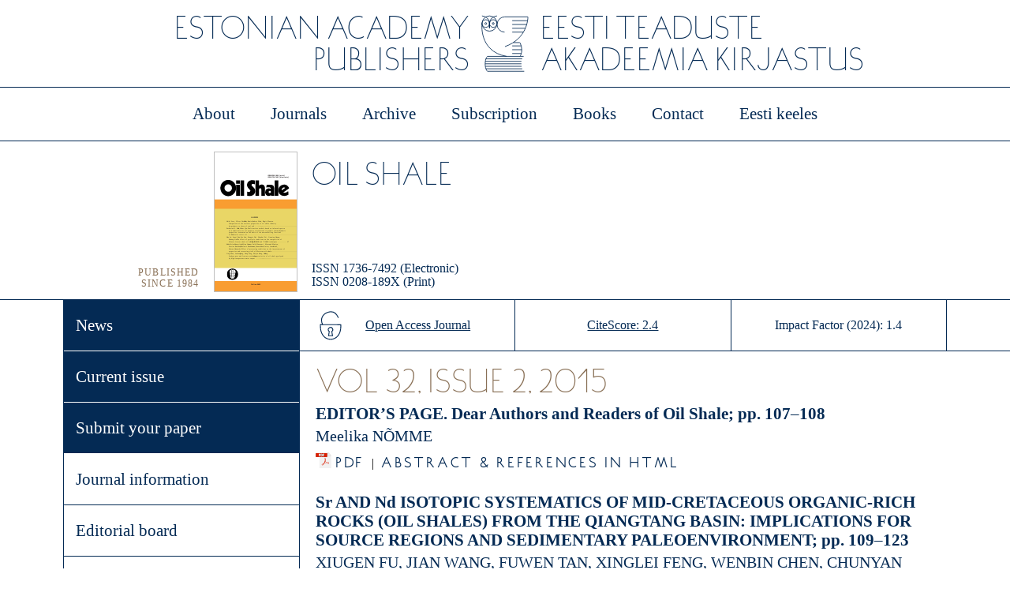

--- FILE ---
content_type: text/html; charset=UTF-8
request_url: https://kirj.ee/oil-shale-publications/?filter%5Byear%5D=2015&filter%5Bissue%5D=265&v=a57b8491d1d8
body_size: 7339
content:
<!DOCTYPE html>
<html lang="en-GB">

<head>
<meta charset="UTF-8">
<meta name="viewport" content="width=device-width, initial-scale=1">
<link rel="profile" href="http://gmpg.org/xfn/11">
<title>EAP - Oil Shale publications</title>
<meta name='robots' content='max-image-preview:large' />
<link rel='dns-prefetch' href='//s.w.org' />
<script type="text/javascript">
window._wpemojiSettings = {"baseUrl":"https:\/\/s.w.org\/images\/core\/emoji\/13.1.0\/72x72\/","ext":".png","svgUrl":"https:\/\/s.w.org\/images\/core\/emoji\/13.1.0\/svg\/","svgExt":".svg","source":{"concatemoji":"https:\/\/kirj.ee\/wp-includes\/js\/wp-emoji-release.min.js?ver=5.9.1"}};
/*! This file is auto-generated */
!function(e,a,t){var n,r,o,i=a.createElement("canvas"),p=i.getContext&&i.getContext("2d");function s(e,t){var a=String.fromCharCode;p.clearRect(0,0,i.width,i.height),p.fillText(a.apply(this,e),0,0);e=i.toDataURL();return p.clearRect(0,0,i.width,i.height),p.fillText(a.apply(this,t),0,0),e===i.toDataURL()}function c(e){var t=a.createElement("script");t.src=e,t.defer=t.type="text/javascript",a.getElementsByTagName("head")[0].appendChild(t)}for(o=Array("flag","emoji"),t.supports={everything:!0,everythingExceptFlag:!0},r=0;r<o.length;r++)t.supports[o[r]]=function(e){if(!p||!p.fillText)return!1;switch(p.textBaseline="top",p.font="600 32px Arial",e){case"flag":return s([127987,65039,8205,9895,65039],[127987,65039,8203,9895,65039])?!1:!s([55356,56826,55356,56819],[55356,56826,8203,55356,56819])&&!s([55356,57332,56128,56423,56128,56418,56128,56421,56128,56430,56128,56423,56128,56447],[55356,57332,8203,56128,56423,8203,56128,56418,8203,56128,56421,8203,56128,56430,8203,56128,56423,8203,56128,56447]);case"emoji":return!s([10084,65039,8205,55357,56613],[10084,65039,8203,55357,56613])}return!1}(o[r]),t.supports.everything=t.supports.everything&&t.supports[o[r]],"flag"!==o[r]&&(t.supports.everythingExceptFlag=t.supports.everythingExceptFlag&&t.supports[o[r]]);t.supports.everythingExceptFlag=t.supports.everythingExceptFlag&&!t.supports.flag,t.DOMReady=!1,t.readyCallback=function(){t.DOMReady=!0},t.supports.everything||(n=function(){t.readyCallback()},a.addEventListener?(a.addEventListener("DOMContentLoaded",n,!1),e.addEventListener("load",n,!1)):(e.attachEvent("onload",n),a.attachEvent("onreadystatechange",function(){"complete"===a.readyState&&t.readyCallback()})),(n=t.source||{}).concatemoji?c(n.concatemoji):n.wpemoji&&n.twemoji&&(c(n.twemoji),c(n.wpemoji)))}(window,document,window._wpemojiSettings);
</script>
<style type="text/css">
img.wp-smiley,
img.emoji {
	display: inline !important;
	border: none !important;
	box-shadow: none !important;
	height: 1em !important;
	width: 1em !important;
	margin: 0 0.07em !important;
	vertical-align: -0.1em !important;
	background: none !important;
	padding: 0 !important;
}
</style>
	<link rel='stylesheet' id='kirj_css-css'  href='https://kirj.ee/wp-content/plugins/kirj/kirj.css?ver=5.9.1' type='text/css' media='all' />
<link rel='stylesheet' id='wp-block-library-css'  href='https://kirj.ee/wp-includes/css/dist/block-library/style.min.css?ver=5.9.1' type='text/css' media='all' />
<link rel='stylesheet' id='wc-blocks-vendors-style-css'  href='https://kirj.ee/wp-content/plugins/woocommerce/packages/woocommerce-blocks/build/wc-blocks-vendors-style.css?ver=6.3.3' type='text/css' media='all' />
<link rel='stylesheet' id='wc-blocks-style-css'  href='https://kirj.ee/wp-content/plugins/woocommerce/packages/woocommerce-blocks/build/wc-blocks-style.css?ver=6.3.3' type='text/css' media='all' />
<style id='global-styles-inline-css' type='text/css'>
body{--wp--preset--color--black: #000000;--wp--preset--color--cyan-bluish-gray: #abb8c3;--wp--preset--color--white: #ffffff;--wp--preset--color--pale-pink: #f78da7;--wp--preset--color--vivid-red: #cf2e2e;--wp--preset--color--luminous-vivid-orange: #ff6900;--wp--preset--color--luminous-vivid-amber: #fcb900;--wp--preset--color--light-green-cyan: #7bdcb5;--wp--preset--color--vivid-green-cyan: #00d084;--wp--preset--color--pale-cyan-blue: #8ed1fc;--wp--preset--color--vivid-cyan-blue: #0693e3;--wp--preset--color--vivid-purple: #9b51e0;--wp--preset--gradient--vivid-cyan-blue-to-vivid-purple: linear-gradient(135deg,rgba(6,147,227,1) 0%,rgb(155,81,224) 100%);--wp--preset--gradient--light-green-cyan-to-vivid-green-cyan: linear-gradient(135deg,rgb(122,220,180) 0%,rgb(0,208,130) 100%);--wp--preset--gradient--luminous-vivid-amber-to-luminous-vivid-orange: linear-gradient(135deg,rgba(252,185,0,1) 0%,rgba(255,105,0,1) 100%);--wp--preset--gradient--luminous-vivid-orange-to-vivid-red: linear-gradient(135deg,rgba(255,105,0,1) 0%,rgb(207,46,46) 100%);--wp--preset--gradient--very-light-gray-to-cyan-bluish-gray: linear-gradient(135deg,rgb(238,238,238) 0%,rgb(169,184,195) 100%);--wp--preset--gradient--cool-to-warm-spectrum: linear-gradient(135deg,rgb(74,234,220) 0%,rgb(151,120,209) 20%,rgb(207,42,186) 40%,rgb(238,44,130) 60%,rgb(251,105,98) 80%,rgb(254,248,76) 100%);--wp--preset--gradient--blush-light-purple: linear-gradient(135deg,rgb(255,206,236) 0%,rgb(152,150,240) 100%);--wp--preset--gradient--blush-bordeaux: linear-gradient(135deg,rgb(254,205,165) 0%,rgb(254,45,45) 50%,rgb(107,0,62) 100%);--wp--preset--gradient--luminous-dusk: linear-gradient(135deg,rgb(255,203,112) 0%,rgb(199,81,192) 50%,rgb(65,88,208) 100%);--wp--preset--gradient--pale-ocean: linear-gradient(135deg,rgb(255,245,203) 0%,rgb(182,227,212) 50%,rgb(51,167,181) 100%);--wp--preset--gradient--electric-grass: linear-gradient(135deg,rgb(202,248,128) 0%,rgb(113,206,126) 100%);--wp--preset--gradient--midnight: linear-gradient(135deg,rgb(2,3,129) 0%,rgb(40,116,252) 100%);--wp--preset--duotone--dark-grayscale: url('#wp-duotone-dark-grayscale');--wp--preset--duotone--grayscale: url('#wp-duotone-grayscale');--wp--preset--duotone--purple-yellow: url('#wp-duotone-purple-yellow');--wp--preset--duotone--blue-red: url('#wp-duotone-blue-red');--wp--preset--duotone--midnight: url('#wp-duotone-midnight');--wp--preset--duotone--magenta-yellow: url('#wp-duotone-magenta-yellow');--wp--preset--duotone--purple-green: url('#wp-duotone-purple-green');--wp--preset--duotone--blue-orange: url('#wp-duotone-blue-orange');--wp--preset--font-size--small: 13px;--wp--preset--font-size--medium: 20px;--wp--preset--font-size--large: 36px;--wp--preset--font-size--x-large: 42px;}.has-black-color{color: var(--wp--preset--color--black) !important;}.has-cyan-bluish-gray-color{color: var(--wp--preset--color--cyan-bluish-gray) !important;}.has-white-color{color: var(--wp--preset--color--white) !important;}.has-pale-pink-color{color: var(--wp--preset--color--pale-pink) !important;}.has-vivid-red-color{color: var(--wp--preset--color--vivid-red) !important;}.has-luminous-vivid-orange-color{color: var(--wp--preset--color--luminous-vivid-orange) !important;}.has-luminous-vivid-amber-color{color: var(--wp--preset--color--luminous-vivid-amber) !important;}.has-light-green-cyan-color{color: var(--wp--preset--color--light-green-cyan) !important;}.has-vivid-green-cyan-color{color: var(--wp--preset--color--vivid-green-cyan) !important;}.has-pale-cyan-blue-color{color: var(--wp--preset--color--pale-cyan-blue) !important;}.has-vivid-cyan-blue-color{color: var(--wp--preset--color--vivid-cyan-blue) !important;}.has-vivid-purple-color{color: var(--wp--preset--color--vivid-purple) !important;}.has-black-background-color{background-color: var(--wp--preset--color--black) !important;}.has-cyan-bluish-gray-background-color{background-color: var(--wp--preset--color--cyan-bluish-gray) !important;}.has-white-background-color{background-color: var(--wp--preset--color--white) !important;}.has-pale-pink-background-color{background-color: var(--wp--preset--color--pale-pink) !important;}.has-vivid-red-background-color{background-color: var(--wp--preset--color--vivid-red) !important;}.has-luminous-vivid-orange-background-color{background-color: var(--wp--preset--color--luminous-vivid-orange) !important;}.has-luminous-vivid-amber-background-color{background-color: var(--wp--preset--color--luminous-vivid-amber) !important;}.has-light-green-cyan-background-color{background-color: var(--wp--preset--color--light-green-cyan) !important;}.has-vivid-green-cyan-background-color{background-color: var(--wp--preset--color--vivid-green-cyan) !important;}.has-pale-cyan-blue-background-color{background-color: var(--wp--preset--color--pale-cyan-blue) !important;}.has-vivid-cyan-blue-background-color{background-color: var(--wp--preset--color--vivid-cyan-blue) !important;}.has-vivid-purple-background-color{background-color: var(--wp--preset--color--vivid-purple) !important;}.has-black-border-color{border-color: var(--wp--preset--color--black) !important;}.has-cyan-bluish-gray-border-color{border-color: var(--wp--preset--color--cyan-bluish-gray) !important;}.has-white-border-color{border-color: var(--wp--preset--color--white) !important;}.has-pale-pink-border-color{border-color: var(--wp--preset--color--pale-pink) !important;}.has-vivid-red-border-color{border-color: var(--wp--preset--color--vivid-red) !important;}.has-luminous-vivid-orange-border-color{border-color: var(--wp--preset--color--luminous-vivid-orange) !important;}.has-luminous-vivid-amber-border-color{border-color: var(--wp--preset--color--luminous-vivid-amber) !important;}.has-light-green-cyan-border-color{border-color: var(--wp--preset--color--light-green-cyan) !important;}.has-vivid-green-cyan-border-color{border-color: var(--wp--preset--color--vivid-green-cyan) !important;}.has-pale-cyan-blue-border-color{border-color: var(--wp--preset--color--pale-cyan-blue) !important;}.has-vivid-cyan-blue-border-color{border-color: var(--wp--preset--color--vivid-cyan-blue) !important;}.has-vivid-purple-border-color{border-color: var(--wp--preset--color--vivid-purple) !important;}.has-vivid-cyan-blue-to-vivid-purple-gradient-background{background: var(--wp--preset--gradient--vivid-cyan-blue-to-vivid-purple) !important;}.has-light-green-cyan-to-vivid-green-cyan-gradient-background{background: var(--wp--preset--gradient--light-green-cyan-to-vivid-green-cyan) !important;}.has-luminous-vivid-amber-to-luminous-vivid-orange-gradient-background{background: var(--wp--preset--gradient--luminous-vivid-amber-to-luminous-vivid-orange) !important;}.has-luminous-vivid-orange-to-vivid-red-gradient-background{background: var(--wp--preset--gradient--luminous-vivid-orange-to-vivid-red) !important;}.has-very-light-gray-to-cyan-bluish-gray-gradient-background{background: var(--wp--preset--gradient--very-light-gray-to-cyan-bluish-gray) !important;}.has-cool-to-warm-spectrum-gradient-background{background: var(--wp--preset--gradient--cool-to-warm-spectrum) !important;}.has-blush-light-purple-gradient-background{background: var(--wp--preset--gradient--blush-light-purple) !important;}.has-blush-bordeaux-gradient-background{background: var(--wp--preset--gradient--blush-bordeaux) !important;}.has-luminous-dusk-gradient-background{background: var(--wp--preset--gradient--luminous-dusk) !important;}.has-pale-ocean-gradient-background{background: var(--wp--preset--gradient--pale-ocean) !important;}.has-electric-grass-gradient-background{background: var(--wp--preset--gradient--electric-grass) !important;}.has-midnight-gradient-background{background: var(--wp--preset--gradient--midnight) !important;}.has-small-font-size{font-size: var(--wp--preset--font-size--small) !important;}.has-medium-font-size{font-size: var(--wp--preset--font-size--medium) !important;}.has-large-font-size{font-size: var(--wp--preset--font-size--large) !important;}.has-x-large-font-size{font-size: var(--wp--preset--font-size--x-large) !important;}
</style>
<link rel='stylesheet' id='widgetopts-styles-css'  href='https://kirj.ee/wp-content/plugins/widget-options/assets/css/widget-options.css' type='text/css' media='all' />
<link rel='stylesheet' id='woocommerce-layout-css'  href='https://kirj.ee/wp-content/plugins/woocommerce/assets/css/woocommerce-layout.css?ver=6.0.0' type='text/css' media='all' />
<link rel='stylesheet' id='woocommerce-smallscreen-css'  href='https://kirj.ee/wp-content/plugins/woocommerce/assets/css/woocommerce-smallscreen.css?ver=6.0.0' type='text/css' media='only screen and (max-width: 768px)' />
<link rel='stylesheet' id='woocommerce-general-css'  href='https://kirj.ee/wp-content/plugins/woocommerce/assets/css/woocommerce.css?ver=6.0.0' type='text/css' media='all' />
<style id='woocommerce-inline-inline-css' type='text/css'>
.woocommerce form .form-row .required { visibility: visible; }
</style>
<link rel='stylesheet' id='customstyle-css'  href='https://kirj.ee/wp-content/themes/eap-awi/style.css?ver=all' type='text/css' media='all' />
<link rel='stylesheet' id='custom-css-css'  href='https://kirj.ee/wp-content/plugins/theme-customisations-master/custom/style.css?ver=5.9.1' type='text/css' media='all' />
<!--n2css--><script type='text/javascript' src='https://kirj.ee/wp-includes/js/jquery/jquery.min.js?ver=3.6.0' id='jquery-core-js'></script>
<script type='text/javascript' src='https://kirj.ee/wp-includes/js/jquery/jquery-migrate.min.js?ver=3.3.2' id='jquery-migrate-js'></script>
<script type='text/javascript' src='https://kirj.ee/wp-content/plugins/theme-customisations-master/custom/custom.js?ver=5.9.1' id='custom-js-js'></script>
<link rel="https://api.w.org/" href="https://kirj.ee/wp-json/" /><link rel="alternate" type="application/json" href="https://kirj.ee/wp-json/wp/v2/pages/556" /><link rel="EditURI" type="application/rsd+xml" title="RSD" href="https://kirj.ee/xmlrpc.php?rsd" />
<link rel="wlwmanifest" type="application/wlwmanifest+xml" href="https://kirj.ee/wp-includes/wlwmanifest.xml" /> 
<meta name="generator" content="WordPress 5.9.1" />
<meta name="generator" content="WooCommerce 6.0.0" />
<link rel="canonical" href="https://kirj.ee/oil-shale-publications/" />
<link rel='shortlink' href='https://kirj.ee/?p=556' />
<link rel="alternate" type="application/json+oembed" href="https://kirj.ee/wp-json/oembed/1.0/embed?url=https%3A%2F%2Fkirj.ee%2Foil-shale-publications%2F" />
<link rel="alternate" type="text/xml+oembed" href="https://kirj.ee/wp-json/oembed/1.0/embed?url=https%3A%2F%2Fkirj.ee%2Foil-shale-publications%2F&#038;format=xml" />
<link rel="alternate" href="https://kirj.ee/oil-shale-publications/" hreflang="x-default" /><script src='https://kirj.ee/wp-content/plugins/kirj/jquery.1.12.4.js'></script><script src='https://kirj.ee/wp-content/plugins/kirj/kirj_fn.js'></script><script src='https://kirj.ee/wp-content/plugins/kirj/jquery-ui.js'></script><script src='https://kirj.ee/wp-content/plugins/kirj/kirj_pub.js'></script><link href='https://kirj.ee/wp-content/plugins/kirj/jquery-ui.css'><link href='https://kirj.ee/wp-content/plugins/kirj/kirj.css'><script src='//code.jquery.com/ui/1.12.1/jquery-ui.js'></script><link rel='stylesheet' href='//code.jquery.com/ui/1.12.1/themes/smoothness/jquery-ui.css'>	<noscript><style>.woocommerce-product-gallery{ opacity: 1 !important; }</style></noscript>
	<link rel="icon" href="https://kirj.ee/wp-content/uploads/2019/09/cropped-TA_logo_600x600px_must-32x32.jpg" sizes="32x32" />
<link rel="icon" href="https://kirj.ee/wp-content/uploads/2019/09/cropped-TA_logo_600x600px_must-192x192.jpg" sizes="192x192" />
<link rel="apple-touch-icon" href="https://kirj.ee/wp-content/uploads/2019/09/cropped-TA_logo_600x600px_must-180x180.jpg" />
<meta name="msapplication-TileImage" content="https://kirj.ee/wp-content/uploads/2019/09/cropped-TA_logo_600x600px_must-270x270.jpg" />
		<style type="text/css" id="wp-custom-css">
			.orcid-link img {
	margin-bottom:-1px !important;
}		</style>
		</head>

<body>
  <div class="container">


    <div class="header">
      <div class="header_left">
        ESTONIAN ACADEMY <BR>PUBLISHERS
      </div>
      <div class="header_logo">
        <img src="/wp-content/themes/eap-awi/images/EPS_p2ise-logo.svg" height="76" alt="EAP logo" style="vertical-align:middle;margin:13px 0px;height:76px">
      </div>
      <div class="header_right">
        eesti teaduste <br> akadeemia kirjastus
      </div>
    </div> <!-- header end-->

    <div class="navigationtop">

<input type="checkbox" id="navigationtop-toggle" class="navigationtop-toggle">
<label for="navigationtop-toggle" class="navigationtop-toggle-label">
    <span></span>
  </label>
<navigation-top>
  <div class="menu-main_en-container"><ul id="menu-main_en" class="peamenu-mobile"><li id="menu-item-1227" class="menu-item menu-item-type-post_type menu-item-object-page menu-item-home menu-item-1227"><a href="https://kirj.ee/">About</a></li>
<li id="menu-item-92" class="menu-item menu-item-type-post_type menu-item-object-page menu-item-92"><a href="https://kirj.ee/journals-issues/">Journals</a></li>
<li id="menu-item-5373" class="menu-item menu-item-type-post_type menu-item-object-page menu-item-5373"><a href="https://kirj.ee/archive/">Archive</a></li>
<li id="menu-item-429" class="menu-item menu-item-type-post_type menu-item-object-page menu-item-429"><a href="https://kirj.ee/subscription/">Subscription</a></li>
<li id="menu-item-119" class="menu-item menu-item-type-post_type menu-item-object-page menu-item-119"><a href="https://kirj.ee/books/">Books</a></li>
<li id="menu-item-71" class="menu-item menu-item-type-post_type menu-item-object-page menu-item-71"><a href="https://kirj.ee/staff/">Contact</a></li>
<li id="menu-item-120" class="menu-item menu-item-type-custom menu-item-object-custom menu-item-120"><a href="/meist/">Eesti keeles</a></li>
</ul></div></navigation-top>



<div class="menu-main_en-container"><ul id="menu-main_en-1" class="peamenu"><li class="menu-item menu-item-type-post_type menu-item-object-page menu-item-home menu-item-1227"><a href="https://kirj.ee/">About</a></li>
<li class="menu-item menu-item-type-post_type menu-item-object-page menu-item-92"><a href="https://kirj.ee/journals-issues/">Journals</a></li>
<li class="menu-item menu-item-type-post_type menu-item-object-page menu-item-5373"><a href="https://kirj.ee/archive/">Archive</a></li>
<li class="menu-item menu-item-type-post_type menu-item-object-page menu-item-429"><a href="https://kirj.ee/subscription/">Subscription</a></li>
<li class="menu-item menu-item-type-post_type menu-item-object-page menu-item-119"><a href="https://kirj.ee/books/">Books</a></li>
<li class="menu-item menu-item-type-post_type menu-item-object-page menu-item-71"><a href="https://kirj.ee/staff/">Contact</a></li>
<li class="menu-item menu-item-type-custom menu-item-object-custom menu-item-120"><a href="/meist/">Eesti keeles</a></li>
</ul></div>
    </div>
<div class="ajakirjasisu">

  <div class="ajakirjapais1">
    <table align="right" valign="bottom">
      <tr>
          <td align="right" valign="bottom" style="padding-right:15px;" >
            PUBLISHED<br>
        SINCE 1984<br>&nbsp;
    </td>
    <td valign="bottom">
      <img src="/wp-content/themes/eap-awi/images/kaaned/oilshale.svg" alt="Oil Shale cover" style="vertical-align:middle;margin:10px 0px;height: 176px;border: 1px solid #bfbfbf;">
    </td>
    </tr>
    </table>


  </div>
  <div class="ajakirjapais2">
    <div class="ajakirjapais_title">Oil Shale</div>
<div class="ajakirjapais_issn">
  ISSN 1736-7492 (Electronic)<br>
  ISSN 0208-189X (Print)</div>
</div>



<div class="ajakirjapais_vasak"></div>
<div class="alammenu">
      <div class="journalmenu-container"><ul id="menu-oilshale" class="journalmenu"><li id="menu-item-6250" class="journalmenu_sinine menu-item menu-item-type-post_type menu-item-object-page menu-item-6250"><a href="https://kirj.ee/news-oil-shale/">News</a></li>
<li id="menu-item-3675" class="journalmenu_sinine menu-item menu-item-type-post_type menu-item-object-page menu-item-3675"><a href="https://kirj.ee/oil-shale-current-issue/">Current issue</a></li>
<li id="menu-item-6359" class="journalmenu_sinine menu-item menu-item-type-post_type menu-item-object-page menu-item-6359"><a href="https://kirj.ee/authorpage/">Submit your paper</a></li>
<li id="menu-item-593" class="menu-item menu-item-type-post_type menu-item-object-page menu-item-593"><a href="https://kirj.ee/oilshale/">Journal information</a></li>
<li id="menu-item-591" class="menu-item menu-item-type-post_type menu-item-object-page menu-item-591"><a href="https://kirj.ee/oil-shale-editorial-board/">Editorial board</a></li>
<li id="menu-item-592" class="menu-item menu-item-type-post_type menu-item-object-page menu-item-592"><a href="https://kirj.ee/oil-shale-editorial-policy/">Editorial policies</a></li>
<li id="menu-item-589" class="menu-item menu-item-type-post_type menu-item-object-page menu-item-589"><a href="https://kirj.ee/oil-shale-guidelines-for-authors/">For authors</a></li>
<li id="menu-item-587" class="menu-item menu-item-type-post_type menu-item-object-page menu-item-587"><a href="https://kirj.ee/oil-shale-guidelines-for-reviewers/">For reviewers</a></li>
<li id="menu-item-586" class="menu-item menu-item-type-post_type menu-item-object-page menu-item-586"><a href="https://kirj.ee/oil-shale-support-contact/">Support and contact</a></li>
</ul></div>
<div class="issues_menu"><a href="/oil-shale-publications/?filter[year]=2025&filter[issue]=1837" class="kirj_issue_year">2025</a><a href="/oil-shale-publications/?filter[year]=2024&filter[issue]=1811" class="kirj_issue_year">2024</a><a href="/oil-shale-publications/?filter[year]=2023&filter[issue]=1482" class="kirj_issue_year">2023</a><a href="/oil-shale-publications/?filter[year]=2022&filter[issue]=1257" class="kirj_issue_year">2022</a><a href="/oil-shale-publications/?filter[year]=2021&filter[issue]=655" class="kirj_issue_year">2021</a><a href="/oil-shale-publications/?filter[year]=2020&filter[issue]=405" class="kirj_issue_year">2020</a><a href="/oil-shale-publications/?filter[year]=2019&filter[issue]=380" class="kirj_issue_year">2019</a><a href="/oil-shale-publications/?filter[year]=2018&filter[issue]=350" class="kirj_issue_year">2018</a><a href="/oil-shale-publications/?filter[year]=2017&filter[issue]=330" class="kirj_issue_year">2017</a><a href="/oil-shale-publications/?filter[year]=2016&filter[issue]=302" class="kirj_issue_year">2016</a><a href="/oil-shale-publications/?filter[year]=2015&filter[issue]=277" class="kirj_issue_year_selected">2015</a><a href="/oil-shale-publications/?filter[year]=2015&filter[issue]=277" class="kirj_issue_year_open">Vol. 32, Issue 4</a><a href="/oil-shale-publications/?filter[year]=2015&filter[issue]=272" class="kirj_issue_year_open">Vol. 32, Issue 3</a><a href="/oil-shale-publications/?filter[year]=2015&filter[issue]=265" class="kirj_issue_year_open selected">Vol. 32, Issue 2</a><a href="/oil-shale-publications/?filter[year]=2015&filter[issue]=259" class="kirj_issue_year_open">Vol. 32, Issue 1</a><a href="/oil-shale-publications/?filter[year]=2014&filter[issue]=248" class="kirj_issue_year">2014</a><a href="/oil-shale-publications/?filter[year]=2013&filter[issue]=222" class="kirj_issue_year">2013</a><a href="/oil-shale-publications/?filter[year]=2012&filter[issue]=432" class="kirj_issue_year">2012</a><a href="/oil-shale-publications/?filter[year]=2011&filter[issue]=161" class="kirj_issue_year">2011</a><a href="/oil-shale-publications/?filter[year]=2010&filter[issue]=124" class="kirj_issue_year">2010</a><a href="/oil-shale-publications/?filter[year]=2009&filter[issue]=91" class="kirj_issue_year">2009</a><a href="/oil-shale-publications/?filter[year]=2008&filter[issue]=60" class="kirj_issue_year">2008</a><a href="/oil-shale-publications/?filter[year]=2007&filter[issue]=787" class="kirj_issue_year">2007</a><a href="/oil-shale-publications/?filter[year]=2006&filter[issue]=1226" class="kirj_issue_year">2006</a><a href="/oil-shale-publications/?filter[year]=2005&filter[issue]=1222" class="kirj_issue_year">2005</a><a href="/oil-shale-publications/?filter[year]=2004&filter[issue]=1218" class="kirj_issue_year">2004</a><a href="/oil-shale-publications/?filter[year]=2003&filter[issue]=1214" class="kirj_issue_year">2003</a><a href="/oil-shale-publications/?filter[year]=2002&filter[issue]=1209" class="kirj_issue_year">2002</a><a href="/oil-shale-publications/?filter[year]=2001&filter[issue]=1204" class="kirj_issue_year">2001</a><a href="/oil-shale-publications/?filter[year]=2000&filter[issue]=1200" class="kirj_issue_year">2000</a><a href="/oil-shale-publications/?filter[year]=1999&filter[issue]=1196" class="kirj_issue_year">1999</a><a href="/oil-shale-publications/?filter[year]=1998&filter[issue]=1191" class="kirj_issue_year">1998</a><a href="/oil-shale-publications/?filter[year]=1997&filter[issue]=1187" class="kirj_issue_year">1997</a><a href="/oil-shale-publications/?filter[year]=1996&filter[issue]=1183" class="kirj_issue_year">1996</a><a href="/oil-shale-publications/?filter[year]=1995&filter[issue]=1179" class="kirj_issue_year">1995</a><a href="/oil-shale-publications/?filter[year]=1994&filter[issue]=1175" class="kirj_issue_year">1994</a><a href="/oil-shale-publications/?filter[year]=1993&filter[issue]=1171" class="kirj_issue_year">1993</a><a href="/oil-shale-publications/?filter[year]=1992&filter[issue]=1167" class="kirj_issue_year">1992</a><a href="/oil-shale-publications/?filter[year]=1991&filter[issue]=1163" class="kirj_issue_year">1991</a><a href="/oil-shale-publications/?filter[year]=1990&filter[issue]=1158" class="kirj_issue_year">1990</a><a href="/oil-shale-publications/?filter[year]=1989&filter[issue]=1155" class="kirj_issue_year">1989</a><a href="/oil-shale-publications/?filter[year]=1988&filter[issue]=1151" class="kirj_issue_year">1988</a><a href="/oil-shale-publications/?filter[year]=1987&filter[issue]=1147" class="kirj_issue_year">1987</a><a href="/oil-shale-publications/?filter[year]=1986&filter[issue]=1143" class="kirj_issue_year">1986</a><a href="/oil-shale-publications/?filter[year]=1985&filter[issue]=1139" class="kirj_issue_year">1985</a><a href="/oil-shale-publications/?filter[year]=1984&filter[issue]=1134" class="kirj_issue_year">1984</a></div>
</div>

<div class="ajakirjamenu_mob">
  <input type="checkbox" id="navigationtop2-toggle" class="navigationtop2-toggle">
  <label for="navigationtop2-toggle" class="navigationtop2-toggle-label">
      <span></span>
    </label>
  <navigation-top2>
    <div class="journalmenu2-container"><ul id="menu-oilshale-1" class="journalmenu2"><li class="journalmenu_sinine menu-item menu-item-type-post_type menu-item-object-page menu-item-6250"><a href="https://kirj.ee/news-oil-shale/">News</a></li>
<li class="journalmenu_sinine menu-item menu-item-type-post_type menu-item-object-page menu-item-3675"><a href="https://kirj.ee/oil-shale-current-issue/">Current issue</a></li>
<li class="journalmenu_sinine menu-item menu-item-type-post_type menu-item-object-page menu-item-6359"><a href="https://kirj.ee/authorpage/">Submit your paper</a></li>
<li class="menu-item menu-item-type-post_type menu-item-object-page menu-item-593"><a href="https://kirj.ee/oilshale/">Journal information</a></li>
<li class="menu-item menu-item-type-post_type menu-item-object-page menu-item-591"><a href="https://kirj.ee/oil-shale-editorial-board/">Editorial board</a></li>
<li class="menu-item menu-item-type-post_type menu-item-object-page menu-item-592"><a href="https://kirj.ee/oil-shale-editorial-policy/">Editorial policies</a></li>
<li class="menu-item menu-item-type-post_type menu-item-object-page menu-item-589"><a href="https://kirj.ee/oil-shale-guidelines-for-authors/">For authors</a></li>
<li class="menu-item menu-item-type-post_type menu-item-object-page menu-item-587"><a href="https://kirj.ee/oil-shale-guidelines-for-reviewers/">For reviewers</a></li>
<li class="menu-item menu-item-type-post_type menu-item-object-page menu-item-586"><a href="https://kirj.ee/oil-shale-support-contact/">Support and contact</a></li>
</ul></div><div class="issues_menu"><a href="/oil-shale-publications/?filter[year]=2025&filter[issue]=1837" class="kirj_issue_year">2025</a><a href="/oil-shale-publications/?filter[year]=2024&filter[issue]=1811" class="kirj_issue_year">2024</a><a href="/oil-shale-publications/?filter[year]=2023&filter[issue]=1482" class="kirj_issue_year">2023</a><a href="/oil-shale-publications/?filter[year]=2022&filter[issue]=1257" class="kirj_issue_year">2022</a><a href="/oil-shale-publications/?filter[year]=2021&filter[issue]=655" class="kirj_issue_year">2021</a><a href="/oil-shale-publications/?filter[year]=2020&filter[issue]=405" class="kirj_issue_year">2020</a><a href="/oil-shale-publications/?filter[year]=2019&filter[issue]=380" class="kirj_issue_year">2019</a><a href="/oil-shale-publications/?filter[year]=2018&filter[issue]=350" class="kirj_issue_year">2018</a><a href="/oil-shale-publications/?filter[year]=2017&filter[issue]=330" class="kirj_issue_year">2017</a><a href="/oil-shale-publications/?filter[year]=2016&filter[issue]=302" class="kirj_issue_year">2016</a><a href="/oil-shale-publications/?filter[year]=2015&filter[issue]=277" class="kirj_issue_year_selected">2015</a><a href="/oil-shale-publications/?filter[year]=2015&filter[issue]=277" class="kirj_issue_year_open">Vol. 32, Issue 4</a><a href="/oil-shale-publications/?filter[year]=2015&filter[issue]=272" class="kirj_issue_year_open">Vol. 32, Issue 3</a><a href="/oil-shale-publications/?filter[year]=2015&filter[issue]=265" class="kirj_issue_year_open selected">Vol. 32, Issue 2</a><a href="/oil-shale-publications/?filter[year]=2015&filter[issue]=259" class="kirj_issue_year_open">Vol. 32, Issue 1</a><a href="/oil-shale-publications/?filter[year]=2014&filter[issue]=248" class="kirj_issue_year">2014</a><a href="/oil-shale-publications/?filter[year]=2013&filter[issue]=222" class="kirj_issue_year">2013</a><a href="/oil-shale-publications/?filter[year]=2012&filter[issue]=432" class="kirj_issue_year">2012</a><a href="/oil-shale-publications/?filter[year]=2011&filter[issue]=161" class="kirj_issue_year">2011</a><a href="/oil-shale-publications/?filter[year]=2010&filter[issue]=124" class="kirj_issue_year">2010</a><a href="/oil-shale-publications/?filter[year]=2009&filter[issue]=91" class="kirj_issue_year">2009</a><a href="/oil-shale-publications/?filter[year]=2008&filter[issue]=60" class="kirj_issue_year">2008</a><a href="/oil-shale-publications/?filter[year]=2007&filter[issue]=787" class="kirj_issue_year">2007</a><a href="/oil-shale-publications/?filter[year]=2006&filter[issue]=1226" class="kirj_issue_year">2006</a><a href="/oil-shale-publications/?filter[year]=2005&filter[issue]=1222" class="kirj_issue_year">2005</a><a href="/oil-shale-publications/?filter[year]=2004&filter[issue]=1218" class="kirj_issue_year">2004</a><a href="/oil-shale-publications/?filter[year]=2003&filter[issue]=1214" class="kirj_issue_year">2003</a><a href="/oil-shale-publications/?filter[year]=2002&filter[issue]=1209" class="kirj_issue_year">2002</a><a href="/oil-shale-publications/?filter[year]=2001&filter[issue]=1204" class="kirj_issue_year">2001</a><a href="/oil-shale-publications/?filter[year]=2000&filter[issue]=1200" class="kirj_issue_year">2000</a><a href="/oil-shale-publications/?filter[year]=1999&filter[issue]=1196" class="kirj_issue_year">1999</a><a href="/oil-shale-publications/?filter[year]=1998&filter[issue]=1191" class="kirj_issue_year">1998</a><a href="/oil-shale-publications/?filter[year]=1997&filter[issue]=1187" class="kirj_issue_year">1997</a><a href="/oil-shale-publications/?filter[year]=1996&filter[issue]=1183" class="kirj_issue_year">1996</a><a href="/oil-shale-publications/?filter[year]=1995&filter[issue]=1179" class="kirj_issue_year">1995</a><a href="/oil-shale-publications/?filter[year]=1994&filter[issue]=1175" class="kirj_issue_year">1994</a><a href="/oil-shale-publications/?filter[year]=1993&filter[issue]=1171" class="kirj_issue_year">1993</a><a href="/oil-shale-publications/?filter[year]=1992&filter[issue]=1167" class="kirj_issue_year">1992</a><a href="/oil-shale-publications/?filter[year]=1991&filter[issue]=1163" class="kirj_issue_year">1991</a><a href="/oil-shale-publications/?filter[year]=1990&filter[issue]=1158" class="kirj_issue_year">1990</a><a href="/oil-shale-publications/?filter[year]=1989&filter[issue]=1155" class="kirj_issue_year">1989</a><a href="/oil-shale-publications/?filter[year]=1988&filter[issue]=1151" class="kirj_issue_year">1988</a><a href="/oil-shale-publications/?filter[year]=1987&filter[issue]=1147" class="kirj_issue_year">1987</a><a href="/oil-shale-publications/?filter[year]=1986&filter[issue]=1143" class="kirj_issue_year">1986</a><a href="/oil-shale-publications/?filter[year]=1985&filter[issue]=1139" class="kirj_issue_year">1985</a><a href="/oil-shale-publications/?filter[year]=1984&filter[issue]=1134" class="kirj_issue_year">1984</a></div>  </navigation-top>
</div>
<div class="ajakirjatekstid">
<div class="ajakirjatekstid_pais">
<div class="ajakirjatekstid_pais1">
<a href="https://kirj.ee/open-access-journal/"> Open Access Journal</a>
</div>

<div class="ajakirjatekstid_pais2">
<a href="https://www.scopus.com/sourceid/17080" target="_blank">  CiteScore: 2.4</a>
</div>

<div class="ajakirjatekstid_pais3">
  Impact Factor (2024): 1.4
</div>


</div>

<div class="ajakirjatekstid_sisu">


  
  
<div class="main-container"><div class="issue_title">Vol 32, Issue 2, 2015</div><div class="artlist_title">EDITOR’S PAGE. Dear Authors and Readers of Oil Shale; pp. 107–108</div><div class="pubauthorsdiv">Meelika NÕMME</div><a href="../public/oilshale_pdf/2015/issue_2/Oil_Shale-2015-2-107-108.pdf" class="publication_list_title kirj-stats pdf-link" stats_type="1" stats_obj_id="2035" stats_title="EDITOR’S PAGE. Dear Authors and Readers of Oil Shale; pp. 107–108">PDF</a> | <a href="?filter[year]=2015&filter[issue]=265&filter[publication]=2035" class="publication_list kirj-stats" stats_type="2" stats_obj_id="2035" stats_title="EDITOR’S PAGE. Dear Authors and Readers of Oil Shale; pp. 107–108">Abstract &amp; References in HTML</a><br><br><div class="artlist_title">Sr AND Nd ISOTOPIC SYSTEMATICS OF MID-CRETACEOUS ORGANIC-RICH ROCKS (OIL SHALES) FROM THE QIANGTANG BASIN: IMPLICATIONS FOR SOURCE REGIONS AND SEDIMENTARY PALEOENVIRONMENT; pp. 109–123</div><div class="pubauthorsdiv">XIUGEN FU, JIAN WANG, FUWEN TAN, XINGLEI FENG, WENBIN CHEN, CHUNYAN SONG, SHENGQIANG ZENG</div><a href="../public/oilshale_pdf/2015/issue_2/Oil_Shale-2015-2-109-123.pdf" class="publication_list_title kirj-stats pdf-link" stats_type="1" stats_obj_id="2034" stats_title="Sr AND Nd ISOTOPIC SYSTEMATICS OF MID-CRETACEOUS ORGANIC-RICH ROCKS (OIL SHALES) FROM THE QIANGTANG BASIN: IMPLICATIONS FOR SOURCE REGIONS AND SEDIMENTARY PALEOENVIRONMENT; pp. 109–123">PDF</a> | <a href="?filter[year]=2015&filter[issue]=265&filter[publication]=2034" class="publication_list kirj-stats" stats_type="2" stats_obj_id="2034" stats_title="Sr AND Nd ISOTOPIC SYSTEMATICS OF MID-CRETACEOUS ORGANIC-RICH ROCKS (OIL SHALES) FROM THE QIANGTANG BASIN: IMPLICATIONS FOR SOURCE REGIONS AND SEDIMENTARY PALEOENVIRONMENT; pp. 109–123">Abstract &amp; References in HTML</a><br><br><div class="artlist_title">VAPORIZATION PARAMETERS OF PRIMARY PYROLYSIS OIL FROM KUKERSITE OIL SHALE; pp. 124–133</div><div class="pubauthorsdiv">Vahur Oja</div><a href="../public/oilshale_pdf/2015/issue_2/Oil_Shale-2015-2-124-133.pdf" class="publication_list_title kirj-stats pdf-link" stats_type="1" stats_obj_id="2033" stats_title="VAPORIZATION PARAMETERS OF PRIMARY PYROLYSIS OIL FROM KUKERSITE OIL SHALE; pp. 124–133">PDF</a> | <a href="?filter[year]=2015&filter[issue]=265&filter[publication]=2033" class="publication_list kirj-stats" stats_type="2" stats_obj_id="2033" stats_title="VAPORIZATION PARAMETERS OF PRIMARY PYROLYSIS OIL FROM KUKERSITE OIL SHALE; pp. 124–133">Abstract &amp; References in HTML</a><br><br><div class="artlist_title">CHARACTERIZATION OF DACHENGZI OIL SHALE FAST PYROLYSIS BY CURIE-POINT PYROLYSIS-GC-MS; pp. 134–150</div><div class="pubauthorsdiv">YIRU HUANG, Xiangxin Han, Xiumin Jiang</div><a href="../public/oilshale_pdf/2015/issue_2/Oil_Shale-2015-2-134-150.pdf" class="publication_list_title kirj-stats pdf-link" stats_type="1" stats_obj_id="2032" stats_title="CHARACTERIZATION OF DACHENGZI OIL SHALE FAST PYROLYSIS BY CURIE-POINT PYROLYSIS-GC-MS; pp. 134–150">PDF</a> | <a href="?filter[year]=2015&filter[issue]=265&filter[publication]=2032" class="publication_list kirj-stats" stats_type="2" stats_obj_id="2032" stats_title="CHARACTERIZATION OF DACHENGZI OIL SHALE FAST PYROLYSIS BY CURIE-POINT PYROLYSIS-GC-MS; pp. 134–150">Abstract &amp; References in HTML</a><br><br><div class="artlist_title">PYROLYSIS AND CO-PYROLYSIS OF CHINESE LONGKOU OIL SHALE AND MONGOLIAN HUOLINHE LIGNITE; pp. 151–159</div><div class="pubauthorsdiv">DEMIN HE, JUN GUAN, HAOQUAN HU, Qiumin Zhang</div><a href="../public/oilshale_pdf/2015/issue_2/Oil_Shale-2015-2-151-159.pdf" class="publication_list_title kirj-stats pdf-link" stats_type="1" stats_obj_id="2031" stats_title="PYROLYSIS AND CO-PYROLYSIS OF CHINESE LONGKOU OIL SHALE AND MONGOLIAN HUOLINHE LIGNITE; pp. 151–159">PDF</a> | <a href="?filter[year]=2015&filter[issue]=265&filter[publication]=2031" class="publication_list kirj-stats" stats_type="2" stats_obj_id="2031" stats_title="PYROLYSIS AND CO-PYROLYSIS OF CHINESE LONGKOU OIL SHALE AND MONGOLIAN HUOLINHE LIGNITE; pp. 151–159">Abstract &amp; References in HTML</a><br><br><div class="artlist_title">THERMAL BEHAVIOR OF RAW OIL SHALE AND ITS COMPONENTS; pp. 160–171</div><div class="pubauthorsdiv">SUJEEWA  S. PALAYANGODA, QUOC  P. NGUYEN</div><a href="../public/oilshale_pdf/2015/issue_2/Oil_Shale-2015-2-160-171.pdf" class="publication_list_title kirj-stats pdf-link" stats_type="1" stats_obj_id="2030" stats_title="THERMAL BEHAVIOR OF RAW OIL SHALE AND ITS COMPONENTS; pp. 160–171">PDF</a> | <a href="?filter[year]=2015&filter[issue]=265&filter[publication]=2030" class="publication_list kirj-stats" stats_type="2" stats_obj_id="2030" stats_title="THERMAL BEHAVIOR OF RAW OIL SHALE AND ITS COMPONENTS; pp. 160–171">Abstract &amp; References in HTML</a><br><br><div class="artlist_title">INVESTIGATION OF THE GAS FLOW DISTRIBUTION AND PRESSURE DROP IN XINJIANG OIL SHALE RETORT; pp. 172–185</div><div class="pubauthorsdiv">Luwei Pan, FANGQIN DAI, Jianning Huang, SHUANG LIU, Fahui Zhang</div><a href="../public/oilshale_pdf/2015/issue_2/Oil_Shale-2015-2-172-185.pdf" class="publication_list_title kirj-stats pdf-link" stats_type="1" stats_obj_id="2029" stats_title="INVESTIGATION OF THE GAS FLOW DISTRIBUTION AND PRESSURE DROP IN XINJIANG OIL SHALE RETORT; pp. 172–185">PDF</a> | <a href="?filter[year]=2015&filter[issue]=265&filter[publication]=2029" class="publication_list kirj-stats" stats_type="2" stats_obj_id="2029" stats_title="INVESTIGATION OF THE GAS FLOW DISTRIBUTION AND PRESSURE DROP IN XINJIANG OIL SHALE RETORT; pp. 172–185">Abstract &amp; References in HTML</a><br><br><div class="artlist_title">MULTI-COMPONENT SIMULATION AND KINETICS MODEL FOR CO-COMBUSTION OF HUADIAN OIL SHALE RETORTING RESIDUE AND CORNSTALKS; pp. 186–199</div><div class="pubauthorsdiv">LIU HONGPENG, SUN XIAOJIAN, WANG XUDONG, WANG QING</div><a href="../public/oilshale_pdf/2015/issue_2/Oil_Shale-2015-2-186-199.pdf" class="publication_list_title kirj-stats pdf-link" stats_type="1" stats_obj_id="2028" stats_title="MULTI-COMPONENT SIMULATION AND KINETICS MODEL FOR CO-COMBUSTION OF HUADIAN OIL SHALE RETORTING RESIDUE AND CORNSTALKS; pp. 186–199">PDF</a> | <a href="?filter[year]=2015&filter[issue]=265&filter[publication]=2028" class="publication_list kirj-stats" stats_type="2" stats_obj_id="2028" stats_title="MULTI-COMPONENT SIMULATION AND KINETICS MODEL FOR CO-COMBUSTION OF HUADIAN OIL SHALE RETORTING RESIDUE AND CORNSTALKS; pp. 186–199">Abstract &amp; References in HTML</a><br><br></div>


</div>

</div>
<div class="ajakirjapais_parem">
<div class="ajakirjapais_parem_top">

</div>
<div class="ajakirjapais_parem_bottom">

</div>

</div>
</div>

<div class="easterms">
  <div class="eastermsleft"><a href="https://kirj.ee/terms-and-conditions/">Terms and Conditions</a> </div>

  <div class="eastermsright"><a href="https://kirj.ee/estonian-academy-publishers-privacy-policy/">Privacy Policy</a> </div>
</div>
<div class="footer">
  <div class="footer_left">
  <table class="footertable_left">
    <tr>
        <td >
          <img src="/wp-content/themes/eap-awi/images/EAP_jaluse-logo-EAP.svg" alt="" height="141" style="vertical-align:middle;margin:15px 15px 15px 15px;height:141px">

  </td>
  <td align="left" width="360px">
  			<div class="textwidget"><p><strong>Estonian Academy Publishers</strong><br />
Kohtu 6, 10130 Tallinn, Estonia<br />
<a href="https://www.eap.ee">www.eap.ee</a><br />
<a href="mailto:info@eap.ee">info@eap.ee</a></p>
</div>
		  </td>
  </tr>
  </table>
     </div>

  <div class="footer_right">
    <table class="footertable_right">
      <tr>
          <td align="right" width="360px">
            			<div class="textwidget"><p><strong>Estonian Academy of Sciences</strong><br />
Kohtu 6, 10130 Tallinn, Estonia<br />
<a href="https://www.akadeemia.ee">www.akadeemia.ee</a></p>
</div>
		</td>
<td>
  <img src="/wp-content/themes/eap-awi/images/EAP_jaluse-logo-akadeemia.svg" alt="" height="141" style="vertical-align:middle;margin:25px 15px 15px 15px;height:141px">
</td>
</tr>
</table>

  </div>

</div>
<script type='text/javascript' src='https://kirj.ee/wp-content/plugins/woocommerce/assets/js/jquery-blockui/jquery.blockUI.min.js?ver=2.7.0-wc.6.0.0' id='jquery-blockui-js'></script>
<script type='text/javascript' id='wc-add-to-cart-js-extra'>
/* <![CDATA[ */
var wc_add_to_cart_params = {"ajax_url":"\/wp-admin\/admin-ajax.php","wc_ajax_url":"\/?wc-ajax=%%endpoint%%","i18n_view_cart":"View basket","cart_url":"https:\/\/kirj.ee\/et\/ostukorv\/","is_cart":"","cart_redirect_after_add":"no"};
/* ]]> */
</script>
<script type='text/javascript' src='https://kirj.ee/wp-content/plugins/woocommerce/assets/js/frontend/add-to-cart.min.js?ver=6.0.0' id='wc-add-to-cart-js'></script>
<script type='text/javascript' src='https://kirj.ee/wp-content/plugins/woocommerce/assets/js/js-cookie/js.cookie.min.js?ver=2.1.4-wc.6.0.0' id='js-cookie-js'></script>
<script type='text/javascript' id='woocommerce-js-extra'>
/* <![CDATA[ */
var woocommerce_params = {"ajax_url":"\/wp-admin\/admin-ajax.php","wc_ajax_url":"\/?wc-ajax=%%endpoint%%"};
/* ]]> */
</script>
<script type='text/javascript' src='https://kirj.ee/wp-content/plugins/woocommerce/assets/js/frontend/woocommerce.min.js?ver=6.0.0' id='woocommerce-js'></script>
<script type='text/javascript' id='wc-cart-fragments-js-extra'>
/* <![CDATA[ */
var wc_cart_fragments_params = {"ajax_url":"\/wp-admin\/admin-ajax.php","wc_ajax_url":"\/?wc-ajax=%%endpoint%%","cart_hash_key":"wc_cart_hash_6e384e128cfb6089fde4eab45d9b92da","fragment_name":"wc_fragments_6e384e128cfb6089fde4eab45d9b92da","request_timeout":"5000"};
/* ]]> */
</script>
<script type='text/javascript' src='https://kirj.ee/wp-content/plugins/woocommerce/assets/js/frontend/cart-fragments.min.js?ver=6.0.0' id='wc-cart-fragments-js'></script>
</div>
</body>
</html>


--- FILE ---
content_type: text/css
request_url: https://kirj.ee/wp-content/plugins/kirj/kirj.css?ver=5.9.1
body_size: 2844
content:
h1 {

    margin-bottom: 10px !important;

}

.admin_journal_title {

    width:300px;

}

.admin_month {

    width:50px;

}

img.journal_img {

    height:26px;

    margin-bottom:0px;

    margin-left: 5px;

    position:  absolute;

    cursor:  pointer;

}

img.journal_img_orig {

    height:auto !important;

    margin-bottom:0px;

    margin-left: 5px;

    position:  absolute;

    z-index: 999;

    cursor:  pointer;

}

div.journal_img_div {

    width:26px !important;

    height:26px;

    display: inline-block;

    vertical-align: top;

    padding-top: 2px;

}


.kirj-erratum {

font-family: SOLUMVERBA!important;
font-style: normal!important;
font-weight: normal;
font-size: 47px!important;
line-height: 90%;
margin-top: 10px;
/* or 42px */

text-transform: uppercase!important;

color: #897056!important;
}


input.admin_publication_title {

    width: 500px!important;

}

textarea.admin_publication_title {

    width: 500px;

    height:30px !important;

}

#select_editor_journal_form select {

  font-size: 21px;
  line-height: 24px;
  border-style: none;
  color: #042A54;
  font-family: Times;
  font-weight: bold;

}
.search_status_select {
  font-size: 18px;
  line-height: 24px;
  border-style: solid;
  color: #042A54;
  font-family: Times;


}

.abstract {

    width: min(90%, 700px);
    height: 200px;
    color: #042A54;
text-align: left;
background-color: white;
padding: 11px;
border: 1px solid #042A54;
margin-bottom: 15px;
margin-top: 10px;

}

a.publication_list {

    margin-bottom: 20px;

}



#publications_filter {

    margin-bottom: 20px;

}



img.publication_journal_filter {

    /*margin:20px;

    display: inline;*/

}

a.publication_journal_filter:link {

    margin:20px;

    display: block;

}



a.back {

    margin-top: 20px;

    display: block;

}



a.paging_prev, a.paging_next {

    margin-top: 20px;

    display: inline-block;

}



img.journal_volumes {

    display: block;

}

.admin_publication_title_long {

    width: min(90%, 700px);
    color: #042A54;
text-align: center;
background-color: white;
padding: 11px;
border: 1px solid #042A54;
margin-bottom: 15px;
margin-top: 10px;
}

.journalheading {

    margin-bottom: 30px;

}

.subheading {

    color: #777777 !important;

}

.publication_list_title  {
  font-family: SOLUMVERBA;
  font-style: normal;
  text-transform: uppercase;

}
a.kirj-stats  {
  font-family: SolumVerbaSemibold;
  font-style: normal;
  text-transform: uppercase;
  text-decoration: none;
  letter-spacing: 0.13em;
  margin: 5px;

}

a.pdf-link {
    padding-left:25px;
    background: url(/wp-content/plugins/kirj/pdf.svg) no-repeat;
    background-size: 20px;
    background-position: 0px 5px;
}

a.erratum-link {
    color: #da0000;
}

.publication_list {
  font-family: SOLUMVERBA;
  font-style: normal;
  text-transform: uppercase;

}

a.doi:link {

    display: inline;
    font-family: SOLUMVERBA;
    font-style: normal;
    text-transform: uppercase;
    left:0px;
    text-decoration: none;

}



.kirj_err {

    color:#ff0000 !important;

    display: block;

}

.kirj_ok {

    color:#339900 !important;

    display: block;

}



.kirj_app_form {

    margin-top:20px;

}

.kirj_app_form input, .kirj_app_form textarea {

    margin-top:10px;

    border:thin solid gray;

    color:#ce9b52ff;

}



.ui-tooltip, .arrow:after {

    background: #FFFFFF;

    border: 2px solid white;

  }

  .ui-tooltip {

    padding: 10px 20px;

    color:#555555;

    border-radius: 20px;

    font: normal 14px "Helvetica Neue", Sans-Serif;

    box-shadow: 0 0 7px black;

    width: 300px;

  }

  .arrow {

    width: 70px;

    height: 16px;

    overflow: hidden;

    position: absolute;

    left: 50%;

    margin-left: -35px;

    bottom: -16px;

  }

  .arrow.top {

    top: -16px;

    bottom: auto;

  }

  .arrow.left {

    left: 20%;

  }

  .arrow:after {

    content: "";

    position: absolute;

    left: 20px;

    top: -20px;

    width: 25px;

    height: 25px;

    box-shadow: 6px 5px 9px -9px black;

    -webkit-transform: rotate(45deg);

    -ms-transform: rotate(45deg);

    transform: rotate(45deg);

  }

  .arrow.top:after {

    bottom: -20px;

    top: auto;

  }
  
  .art_type {

      margin-top: 15px;
      margin-left: 6px;
      margin-bottom: -3px;
      padding: 4px;
      padding-top: 3px;
      padding-left: 7px;
      padding-right: 7px;
      background-color: #897056;
      font-family: Times;
      line-height: 16px;
      font-size: 16px;
      font-weight: bold;
      color: #FFFFFF;
      width:auto !important;
      vertical-align: middle;
      display: inline-block;

  }

  .pubauthorsdiv {

      margin: 5px;
      font-family: Times;
      font-size: 20px;
      color: #042A54;

  }

  .pubtitlediv {

      font-weight: bold;
      font-family: Times;
      font-size: 24px;
      color: #042A54;
  }

  .erratum-authors {




  }
  a.kirj_issue_year_selected {

     display: block;
     margin: 10px;
     color: #897056 !important;
     text-decoration: none;


 }

  a.kirj_issue_year:link {

      display: block;
      margin: 10px;
      text-decoration: none;

  }

  a.kirj_issue_year::before {

      content: '\2192  ';
      font-size: 0.8em;
      text-decoration: none;

  }



  a.kirj_issue_year_selected::before {

      content: '\2192  ';
      font-size: 0.8em;
      text-decoration: none;



  }

  a.kirj_issue_year_open {


      margin-left: 30px;
      margin-top: 5px;
      margin-bottom: 5px;
      display: block;
      text-decoration: none;

  }
  a.kirj_issue_year_open.selected {

      color: #897056 !important;
      margin-left: 30px;
      margin-top: 5px;
      margin-bottom: 5px;
      display: block;
      text-decoration: none;

  }

#authorsdiv {
  margin-bottom: 25px;
  font-family: Times;
  color: #042A54;
  font-size: 21px;
}

  div.issues_menu {

      bleft:0; display: block;

      margin-bottom: 20px;

      margin-right: 20px;

      margin-left: 10px;

  }

em {
  font-style: italic !important;
}

/*

artiklite ja listi kuvamine

*/

.main-container p.has-large-font-size {
  font-family: Times;
  margin-bottom: 10px;
  margin-top: 10px;
  font-size: 36px!important;
  line-height: 100%;
  text-align: left;
  color: #897056;
  text-transform: none;

}

/*

Authorpage

*/
.authorpage {
    display: flex;
    font-family: Times;
    font-style: normal;
    font-weight: bold;
    font-size: 21px;
    line-height: 24px;
    color: #042A54;
    text-align: center;
}

.authorpagelogin {
    display: block;
    font-family: Times;
    font-style: normal;
    font-weight: bold;
    font-size: 21px;
    line-height: 24px;
    color: #042A54;
    text-align: center;
}

.authorpage input{

color: #042A54;
text-align: center;
width: 258px;
background-color: white;
padding: 11px;
border: 1px solid #042A54;
margin-bottom: 15px;
margin-top: 10px;
}

.authorpagelogin input{

color: #042A54;
text-align: center;
width: 400px;
background-color: white;
padding: 11px;
border: 1px solid #042A54;
margin-bottom: 15px;
margin-top: 10px;
}

.step5 p{


text-align: left!important;

}

.corresponding {
  width: 10px!important;
  margin-bottom: 4px!important;
}

#confirmapp {

  width: 20px;
  height: 20px;

}

.deletelink {
  font-family: SolumVerbaSemibold;
  letter-spacing: 0.13em;
  font-size: 1.2em;
  color: #042A54;
  border:none!important;
  text-transform: uppercase;
  text-decoration: none;
  margin-bottom: 20px;

}

.deletelink:hover {
  text-decoration: none;
  color: #897056!important;
  cursor: pointer!important;
}

.addlink {
  font-family: SolumVerbaSemibold;
  letter-spacing: 0.13em;
  font-size: 1.2em;
  color: #042A54;
  border:none!important;
  text-transform: uppercase;
  text-decoration: none;

}

.addlink:hover {
  text-decoration: none;
  color: #897056!important;
  cursor: pointer!important;
}

.forms {
  text-align: center;
  align-content: center;
  justify-content: center;
  border-color: #042A54;
  border-width: thin;
  border-style: solid;
  width: 500px;
  margin-left: -1px !important;
  padding-top: 20px;
  font-family: Times;
  font-style: normal;
  font-weight: bold;
  font-size: 21px;
  line-height: 24px;
  color: #042A54;
}

.authormenu {
    top: 0px;
    display: block;
    margin-bottom: 20px;
    padding-top: 20px;
    max-width: 960px;
    text-align: center;
    font-family: Times;
    font-style: normal;
    font-weight: bold;
    font-size: 21px;
    line-height: 24px;
    color: #042A54;
    border-color: #042A54;
    border-width: thin;
    border-style: solid;
    border-right: none;
    border-left: none;

}



.g-recaptcha {
    justify-content: center;
    display: flex;

}

.g-recaptcha div{
    justify-content: center;

}

.forms input{
  text-align: center;
  width: 258px;
  background-color: white;
  padding: 11px;
  border: 1px solid #042A54;
  color: #042A54;
  margin-bottom: 15px;
  margin-top: 10px;

}
.buttonauthor {
  text-align: center;
  font-family: SolumVerbaSemibold;
  letter-spacing: 0.13em;
  font-size: 1em;
  border:none!important;
  background-color: white;
  cursor: pointer;
  margin-top: 0px!important;
  margin-bottom: 15px!important;

}

.authormenu a {
  text-decoration: underline;
  text-transform: uppercase;
  font-family: Times;
  font-style: normal;
  font-weight: normal;
  font-size: 14px;
  line-height: 16px;
  color: #042A54;
  padding-right: 15px;
  text-decoration: none;

}

.authormenu a::after {
  content: "/";
  padding-left: 15px;
  list-style-type: none;

}

a.kirj-active {
  color: #897056 !important;
  text-decoration: none;

}

.authorarticles {
display: block;
text-align: left;
font-family: Times;
font-style: normal;
font-weight: normal;
font-size: 18px;
line-height: 24px;
color: #042A54;

}

.authorarticles h2{
  font-family: SOLUMVERBA;
  font-style: normal;
  margin-bottom: 20px;
  margin-top: 10px;
  font-size: 42px;
  font-weight: normal;
  line-height: 90%;
  display: flex;
  align-items: center;
  text-align: center;
  justify-content: center;
  text-transform: uppercase;
  color: #897056;
}

.authorarticles a{
text-decoration: none;
text-align: left;
font-family: Times;
font-style: normal;
font-weight: normal;
font-size: 18px;
line-height: 24px;
color: #042A54;


}
.authorarticles b{
text-decoration: underline;
font-family: Times;
font-style: normal;
font-weight: normal;
color: #042A54;

}

.appstatus0, .appstatus1, .appstatus2, .appstatus3, .appstatus4, .appstatus5, .appstatus6, .appstatus7 {
  text-transform: uppercase;
  font-family: Times;
  font-style: normal;
  font-weight: normal;
  font-size: 12px;
  line-height: 14px;
  color: #042A54;

}

.steps {
  justify-content: center;
  text-align: center;
  padding-left: 0px;
}

.step {
  display: inline;
  padding-right: 15px;
  list-style-type: none;
}

.step a{
  text-decoration: underline;
  text-transform: uppercase;
  font-family: Times;
  font-style: normal;
  font-weight: normal;
  font-size: 14px;
  line-height: 16px;
  color: #042A54;
}
.step ::after {
  content: "/";
  padding-left: 15px;
  list-style-type: none;
  text-decoration: none;
  display: inline-block;

}
.curstep a{
  text-decoration: none;
  text-transform: uppercase;
  font-family: Times;
  font-style: normal;
  font-weight: normal;
  font-size: 14px;
  line-height: 16px;
  color: #897056;
}
.curstep ::after {
  content: "/";
  padding-left: 15px;
  list-style-type: none;
}

.form_label {
  font-family: Times;
  font-style: normal;
  font-weight: bold;
  font-size: 21px;
  line-height: 24px;
  color: #042A54;
  text-align: center;

}

.form_info {
  font-family: Times;
  font-style: normal;
  font-weight: normal;
  font-size: 20px;
  line-height: 21px;
  color: #042A54;
  text-align: center;
}

.newauthor {
  font-family: Times;
  font-style: normal;
  font-weight: bold;
  font-size: 21px;
  line-height: 24px;
  color: #042A54;
  text-align: center;
  margin-top: 35px;

}

.newauthor input{
  text-align: center;
  width: 258px;
  background-color: white;
  padding: 11px;
  border: 1px solid #042A54;
  color: #042A54;
  margin-bottom: 15px;
  margin-top: 10px;

}

.authorsdiv.div.div.div {
  font-family: Times;
  font-style: normal;
  font-weight: bold;
  font-size: 21px;
  line-height: 24px;
  color: #042A54;
  text-align: center;

}
.authorform  {
  border-color: #042A54;
  border-width: thin;
  border-style: solid;
  border-right: none;
  border-left: none;
  border-top: none;
  padding-top: 25px;
  padding-bottom: 10px;

}

div.authorsdiv div div div input{
  text-align: center;
  width: 258px;
  background-color: white;
  padding: 11px;
  border: 1px solid #042A54;
  color: #042A54;
  margin-bottom: 15px;
  margin-top: 10px;

}

.newreviewer {
  font-family: Times;
  font-style: normal;
  font-weight: bold;
  font-size: 21px;
  line-height: 24px;
  color: #042A54;
  text-align: center;

}

.artlist_title {
  font-family: Times;
  font-style: normal;
  font-weight: 700;
  font-size: 21px;
  line-height: 24px;
  color: #042A54;
  margin: 5px;
  margin-top: 10px;
}

.issue_title {
  font-family: SOLUMVERBA;
  font-style: normal;
  font-weight: normal;
  font-size: 47px;
  line-height: 90%;
  text-transform: uppercase;
  color: #897056;
  margin-top: 10px;
  margin: 5px;
  margin-bottom: 20px;
}

.issue_spetitle {
  font-family: Times;
  font-style: normal;
  font-weight: 700;
  font-size: 30px;
  line-height: 33px;
  color: #042A54;
  margin: 5px;
  margin-top: 0px;
}

.articleview_title {
  font-family: Times;
  font-style: normal;
  font-weight: bold;
  font-size: 30px;
  line-height: 110%;
  color: #042A54;
  margin-top: 20px;
}

.articleview_abstract, .articleview_ref {
  font-family: Times;
  font-style: normal;
  text-transform: uppercase;
  color: #897056;
  font-size: 21px;
  line-height: 24px;
  padding-top: 20px;
}

.articleview_authors {
  font-family: Times;
  font-style: normal;
  text-transform: uppercase;
  color: #897056;
  font-size: 21px;
  line-height: 24px;
  margin-bottom: 10px;
  padding-top: 20px;
}
.abstractdiv > p {

}

.refsdiv > p {
  font-family: Times;
  font-style: normal;
  font-weight: normal;
  font-size: 16px;
  line-height: 18px;
  color: #042A54;
}

.refsdiv  a {
  font-family: Times;
  font-style: normal;
  font-weight: normal;
  font-size: 16px;
  line-height: 18px;
  color: #042A54;
}

.doi_article {
  font-family: Times;
  font-style: normal;
  font-weight: normal;
  font-size: 16px;
  line-height: 18px;
  color: #042A54;
  text-decoration: none;
}

.doi_erratum {
  font-family: Times;
  font-style: normal;
  font-weight: normal;
  font-size: 16px;
  line-height: 18px;
  text-decoration-line: underline;
  color: #042A54;
}

/* orcid search */
#orcid-results {
    position:absolute;
    top:0;
    right:0;
    width: 500px !important;
    height: auto;
    min-height: 30px;
    max-height: 300px;
    overflow-y: auto;
    overflow-x:  hidden;
    visibility: hidden;
    display: compact;
    width: min-content;
    padding: 2px;
    /*border-radius: 3px;*/
    text-align: left;
    font-size: 15px;

    color: #042A54;
    background-color: white;
    border: 1px solid #042A54;
}
a.orcid-result-link:link, a.orcid-result-link:visited {
    display: block;
    width: auto;
    color: #333333 !important;
    font-size: 15px;
}
a.orcid-result-link:hover {
    color: #897056 !important;
}
#closeOrcidResults {
    color: black;
    display: block;
    margin-right:0px;
    margin-bottom:10px;
    color: #333333;
}
span.noresults {
    font-size: 15px;
    color: #897056;
    margin-left: 3px;
}
/* orcid search end */

#orcidAuthButton:link, #orcidAuthSuccess a:link  {
  font-family: SOLUMVERBA;
  font-style: normal;
  text-transform: uppercase;
  text-decoration: none;
  letter-spacing: 0.13em;
  margin: 5px;
  padding-left: 60px !important;
  vertical-align: middle;
}
#orcidAuthButton * {
    vertical-align: middle;
}
#orcidAuthButton img {
    margin-top: -3px;
    margin-right: 5px;
}
#orcidAuthSuccess img  {
    vertical-align: middle !important;
    margin-right: -54px !important;
    margin-top:8px !important;
}

.supmatdiv {
  margin-top: 10px !important;
  margin-bottom: 10px !important;
}
.supmatdiv textarea{
  margin-bottom: -5px !important;
}